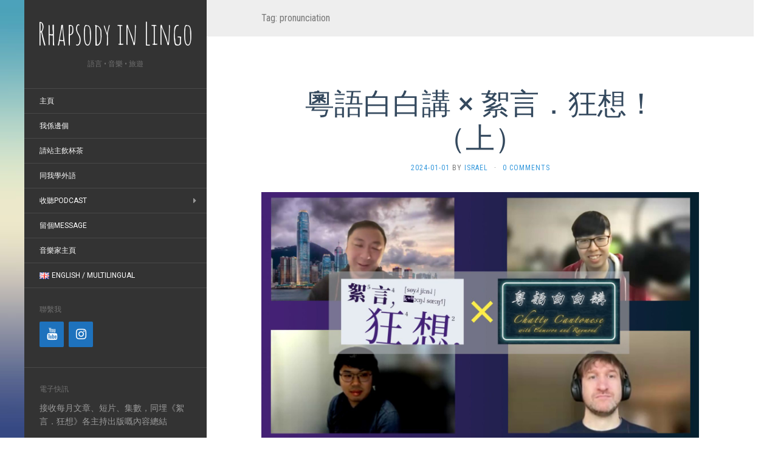

--- FILE ---
content_type: text/html; charset=UTF-8
request_url: https://rhapsodyinlingo.com/jyut/tag/pronunciation-jyut/
body_size: 11973
content:
<!DOCTYPE html>
<html lang="zh-HK">
<head>
		<meta charset="UTF-8" />
	<meta http-equiv="X-UA-Compatible" content="IE=edge">
	<meta name="viewport" content="width=device-width, initial-scale=1.0" />
	<link rel="profile" href="http://gmpg.org/xfn/11" />
	<link rel="pingback" href="https://rhapsodyinlingo.com/xmlrpc.php" />
	<title>pronunciation &#8211; Rhapsody in Lingo</title>
<meta name='robots' content='max-image-preview:large' />
	<style>img:is([sizes="auto" i], [sizes^="auto," i]) { contain-intrinsic-size: 3000px 1500px }</style>
	<link rel="alternate" href="https://rhapsodyinlingo.com/en/tag/pronunciation/" hreflang="en" />
<link rel="alternate" href="https://rhapsodyinlingo.com/jyut/tag/pronunciation-jyut/" hreflang="zh" />
<link rel='dns-prefetch' href='//fonts.googleapis.com' />
<link rel="alternate" type="application/rss+xml" title="Rhapsody in Lingo &raquo; Feed" href="https://rhapsodyinlingo.com/jyut/feed/" />
<link rel="alternate" type="application/rss+xml" title="Rhapsody in Lingo &raquo; Comments Feed" href="https://rhapsodyinlingo.com/jyut/comments/feed/" />
<link rel="alternate" type="application/rss+xml" title="Rhapsody in Lingo &raquo; pronunciation Tag Feed" href="https://rhapsodyinlingo.com/jyut/tag/pronunciation-jyut/feed/" />
<script type="text/javascript">
/* <![CDATA[ */
window._wpemojiSettings = {"baseUrl":"https:\/\/s.w.org\/images\/core\/emoji\/15.1.0\/72x72\/","ext":".png","svgUrl":"https:\/\/s.w.org\/images\/core\/emoji\/15.1.0\/svg\/","svgExt":".svg","source":{"concatemoji":"https:\/\/rhapsodyinlingo.com\/wp-includes\/js\/wp-emoji-release.min.js?ver=6.8.1"}};
/*! This file is auto-generated */
!function(i,n){var o,s,e;function c(e){try{var t={supportTests:e,timestamp:(new Date).valueOf()};sessionStorage.setItem(o,JSON.stringify(t))}catch(e){}}function p(e,t,n){e.clearRect(0,0,e.canvas.width,e.canvas.height),e.fillText(t,0,0);var t=new Uint32Array(e.getImageData(0,0,e.canvas.width,e.canvas.height).data),r=(e.clearRect(0,0,e.canvas.width,e.canvas.height),e.fillText(n,0,0),new Uint32Array(e.getImageData(0,0,e.canvas.width,e.canvas.height).data));return t.every(function(e,t){return e===r[t]})}function u(e,t,n){switch(t){case"flag":return n(e,"\ud83c\udff3\ufe0f\u200d\u26a7\ufe0f","\ud83c\udff3\ufe0f\u200b\u26a7\ufe0f")?!1:!n(e,"\ud83c\uddfa\ud83c\uddf3","\ud83c\uddfa\u200b\ud83c\uddf3")&&!n(e,"\ud83c\udff4\udb40\udc67\udb40\udc62\udb40\udc65\udb40\udc6e\udb40\udc67\udb40\udc7f","\ud83c\udff4\u200b\udb40\udc67\u200b\udb40\udc62\u200b\udb40\udc65\u200b\udb40\udc6e\u200b\udb40\udc67\u200b\udb40\udc7f");case"emoji":return!n(e,"\ud83d\udc26\u200d\ud83d\udd25","\ud83d\udc26\u200b\ud83d\udd25")}return!1}function f(e,t,n){var r="undefined"!=typeof WorkerGlobalScope&&self instanceof WorkerGlobalScope?new OffscreenCanvas(300,150):i.createElement("canvas"),a=r.getContext("2d",{willReadFrequently:!0}),o=(a.textBaseline="top",a.font="600 32px Arial",{});return e.forEach(function(e){o[e]=t(a,e,n)}),o}function t(e){var t=i.createElement("script");t.src=e,t.defer=!0,i.head.appendChild(t)}"undefined"!=typeof Promise&&(o="wpEmojiSettingsSupports",s=["flag","emoji"],n.supports={everything:!0,everythingExceptFlag:!0},e=new Promise(function(e){i.addEventListener("DOMContentLoaded",e,{once:!0})}),new Promise(function(t){var n=function(){try{var e=JSON.parse(sessionStorage.getItem(o));if("object"==typeof e&&"number"==typeof e.timestamp&&(new Date).valueOf()<e.timestamp+604800&&"object"==typeof e.supportTests)return e.supportTests}catch(e){}return null}();if(!n){if("undefined"!=typeof Worker&&"undefined"!=typeof OffscreenCanvas&&"undefined"!=typeof URL&&URL.createObjectURL&&"undefined"!=typeof Blob)try{var e="postMessage("+f.toString()+"("+[JSON.stringify(s),u.toString(),p.toString()].join(",")+"));",r=new Blob([e],{type:"text/javascript"}),a=new Worker(URL.createObjectURL(r),{name:"wpTestEmojiSupports"});return void(a.onmessage=function(e){c(n=e.data),a.terminate(),t(n)})}catch(e){}c(n=f(s,u,p))}t(n)}).then(function(e){for(var t in e)n.supports[t]=e[t],n.supports.everything=n.supports.everything&&n.supports[t],"flag"!==t&&(n.supports.everythingExceptFlag=n.supports.everythingExceptFlag&&n.supports[t]);n.supports.everythingExceptFlag=n.supports.everythingExceptFlag&&!n.supports.flag,n.DOMReady=!1,n.readyCallback=function(){n.DOMReady=!0}}).then(function(){return e}).then(function(){var e;n.supports.everything||(n.readyCallback(),(e=n.source||{}).concatemoji?t(e.concatemoji):e.wpemoji&&e.twemoji&&(t(e.twemoji),t(e.wpemoji)))}))}((window,document),window._wpemojiSettings);
/* ]]> */
</script>
<style id='wp-emoji-styles-inline-css' type='text/css'>

	img.wp-smiley, img.emoji {
		display: inline !important;
		border: none !important;
		box-shadow: none !important;
		height: 1em !important;
		width: 1em !important;
		margin: 0 0.07em !important;
		vertical-align: -0.1em !important;
		background: none !important;
		padding: 0 !important;
	}
</style>
<link rel='stylesheet' id='wp-block-library-css' href='https://rhapsodyinlingo.com/wp-includes/css/dist/block-library/style.min.css?ver=6.8.1' media='all' />
<style id='classic-theme-styles-inline-css' type='text/css'>
/*! This file is auto-generated */
.wp-block-button__link{color:#fff;background-color:#32373c;border-radius:9999px;box-shadow:none;text-decoration:none;padding:calc(.667em + 2px) calc(1.333em + 2px);font-size:1.125em}.wp-block-file__button{background:#32373c;color:#fff;text-decoration:none}
</style>
<link rel='stylesheet' id='ultimate_blocks-cgb-style-css-css' href='https://rhapsodyinlingo.com/wp-content/plugins/ultimate-blocks/dist/blocks.style.build.css?ver=3.3.0' media='all' />
<style id='global-styles-inline-css' type='text/css'>
:root{--wp--preset--aspect-ratio--square: 1;--wp--preset--aspect-ratio--4-3: 4/3;--wp--preset--aspect-ratio--3-4: 3/4;--wp--preset--aspect-ratio--3-2: 3/2;--wp--preset--aspect-ratio--2-3: 2/3;--wp--preset--aspect-ratio--16-9: 16/9;--wp--preset--aspect-ratio--9-16: 9/16;--wp--preset--color--black: #000000;--wp--preset--color--cyan-bluish-gray: #abb8c3;--wp--preset--color--white: #ffffff;--wp--preset--color--pale-pink: #f78da7;--wp--preset--color--vivid-red: #cf2e2e;--wp--preset--color--luminous-vivid-orange: #ff6900;--wp--preset--color--luminous-vivid-amber: #fcb900;--wp--preset--color--light-green-cyan: #7bdcb5;--wp--preset--color--vivid-green-cyan: #00d084;--wp--preset--color--pale-cyan-blue: #8ed1fc;--wp--preset--color--vivid-cyan-blue: #0693e3;--wp--preset--color--vivid-purple: #9b51e0;--wp--preset--gradient--vivid-cyan-blue-to-vivid-purple: linear-gradient(135deg,rgba(6,147,227,1) 0%,rgb(155,81,224) 100%);--wp--preset--gradient--light-green-cyan-to-vivid-green-cyan: linear-gradient(135deg,rgb(122,220,180) 0%,rgb(0,208,130) 100%);--wp--preset--gradient--luminous-vivid-amber-to-luminous-vivid-orange: linear-gradient(135deg,rgba(252,185,0,1) 0%,rgba(255,105,0,1) 100%);--wp--preset--gradient--luminous-vivid-orange-to-vivid-red: linear-gradient(135deg,rgba(255,105,0,1) 0%,rgb(207,46,46) 100%);--wp--preset--gradient--very-light-gray-to-cyan-bluish-gray: linear-gradient(135deg,rgb(238,238,238) 0%,rgb(169,184,195) 100%);--wp--preset--gradient--cool-to-warm-spectrum: linear-gradient(135deg,rgb(74,234,220) 0%,rgb(151,120,209) 20%,rgb(207,42,186) 40%,rgb(238,44,130) 60%,rgb(251,105,98) 80%,rgb(254,248,76) 100%);--wp--preset--gradient--blush-light-purple: linear-gradient(135deg,rgb(255,206,236) 0%,rgb(152,150,240) 100%);--wp--preset--gradient--blush-bordeaux: linear-gradient(135deg,rgb(254,205,165) 0%,rgb(254,45,45) 50%,rgb(107,0,62) 100%);--wp--preset--gradient--luminous-dusk: linear-gradient(135deg,rgb(255,203,112) 0%,rgb(199,81,192) 50%,rgb(65,88,208) 100%);--wp--preset--gradient--pale-ocean: linear-gradient(135deg,rgb(255,245,203) 0%,rgb(182,227,212) 50%,rgb(51,167,181) 100%);--wp--preset--gradient--electric-grass: linear-gradient(135deg,rgb(202,248,128) 0%,rgb(113,206,126) 100%);--wp--preset--gradient--midnight: linear-gradient(135deg,rgb(2,3,129) 0%,rgb(40,116,252) 100%);--wp--preset--font-size--small: 13px;--wp--preset--font-size--medium: 20px;--wp--preset--font-size--large: 36px;--wp--preset--font-size--x-large: 42px;--wp--preset--spacing--20: 0.44rem;--wp--preset--spacing--30: 0.67rem;--wp--preset--spacing--40: 1rem;--wp--preset--spacing--50: 1.5rem;--wp--preset--spacing--60: 2.25rem;--wp--preset--spacing--70: 3.38rem;--wp--preset--spacing--80: 5.06rem;--wp--preset--shadow--natural: 6px 6px 9px rgba(0, 0, 0, 0.2);--wp--preset--shadow--deep: 12px 12px 50px rgba(0, 0, 0, 0.4);--wp--preset--shadow--sharp: 6px 6px 0px rgba(0, 0, 0, 0.2);--wp--preset--shadow--outlined: 6px 6px 0px -3px rgba(255, 255, 255, 1), 6px 6px rgba(0, 0, 0, 1);--wp--preset--shadow--crisp: 6px 6px 0px rgba(0, 0, 0, 1);}:where(.is-layout-flex){gap: 0.5em;}:where(.is-layout-grid){gap: 0.5em;}body .is-layout-flex{display: flex;}.is-layout-flex{flex-wrap: wrap;align-items: center;}.is-layout-flex > :is(*, div){margin: 0;}body .is-layout-grid{display: grid;}.is-layout-grid > :is(*, div){margin: 0;}:where(.wp-block-columns.is-layout-flex){gap: 2em;}:where(.wp-block-columns.is-layout-grid){gap: 2em;}:where(.wp-block-post-template.is-layout-flex){gap: 1.25em;}:where(.wp-block-post-template.is-layout-grid){gap: 1.25em;}.has-black-color{color: var(--wp--preset--color--black) !important;}.has-cyan-bluish-gray-color{color: var(--wp--preset--color--cyan-bluish-gray) !important;}.has-white-color{color: var(--wp--preset--color--white) !important;}.has-pale-pink-color{color: var(--wp--preset--color--pale-pink) !important;}.has-vivid-red-color{color: var(--wp--preset--color--vivid-red) !important;}.has-luminous-vivid-orange-color{color: var(--wp--preset--color--luminous-vivid-orange) !important;}.has-luminous-vivid-amber-color{color: var(--wp--preset--color--luminous-vivid-amber) !important;}.has-light-green-cyan-color{color: var(--wp--preset--color--light-green-cyan) !important;}.has-vivid-green-cyan-color{color: var(--wp--preset--color--vivid-green-cyan) !important;}.has-pale-cyan-blue-color{color: var(--wp--preset--color--pale-cyan-blue) !important;}.has-vivid-cyan-blue-color{color: var(--wp--preset--color--vivid-cyan-blue) !important;}.has-vivid-purple-color{color: var(--wp--preset--color--vivid-purple) !important;}.has-black-background-color{background-color: var(--wp--preset--color--black) !important;}.has-cyan-bluish-gray-background-color{background-color: var(--wp--preset--color--cyan-bluish-gray) !important;}.has-white-background-color{background-color: var(--wp--preset--color--white) !important;}.has-pale-pink-background-color{background-color: var(--wp--preset--color--pale-pink) !important;}.has-vivid-red-background-color{background-color: var(--wp--preset--color--vivid-red) !important;}.has-luminous-vivid-orange-background-color{background-color: var(--wp--preset--color--luminous-vivid-orange) !important;}.has-luminous-vivid-amber-background-color{background-color: var(--wp--preset--color--luminous-vivid-amber) !important;}.has-light-green-cyan-background-color{background-color: var(--wp--preset--color--light-green-cyan) !important;}.has-vivid-green-cyan-background-color{background-color: var(--wp--preset--color--vivid-green-cyan) !important;}.has-pale-cyan-blue-background-color{background-color: var(--wp--preset--color--pale-cyan-blue) !important;}.has-vivid-cyan-blue-background-color{background-color: var(--wp--preset--color--vivid-cyan-blue) !important;}.has-vivid-purple-background-color{background-color: var(--wp--preset--color--vivid-purple) !important;}.has-black-border-color{border-color: var(--wp--preset--color--black) !important;}.has-cyan-bluish-gray-border-color{border-color: var(--wp--preset--color--cyan-bluish-gray) !important;}.has-white-border-color{border-color: var(--wp--preset--color--white) !important;}.has-pale-pink-border-color{border-color: var(--wp--preset--color--pale-pink) !important;}.has-vivid-red-border-color{border-color: var(--wp--preset--color--vivid-red) !important;}.has-luminous-vivid-orange-border-color{border-color: var(--wp--preset--color--luminous-vivid-orange) !important;}.has-luminous-vivid-amber-border-color{border-color: var(--wp--preset--color--luminous-vivid-amber) !important;}.has-light-green-cyan-border-color{border-color: var(--wp--preset--color--light-green-cyan) !important;}.has-vivid-green-cyan-border-color{border-color: var(--wp--preset--color--vivid-green-cyan) !important;}.has-pale-cyan-blue-border-color{border-color: var(--wp--preset--color--pale-cyan-blue) !important;}.has-vivid-cyan-blue-border-color{border-color: var(--wp--preset--color--vivid-cyan-blue) !important;}.has-vivid-purple-border-color{border-color: var(--wp--preset--color--vivid-purple) !important;}.has-vivid-cyan-blue-to-vivid-purple-gradient-background{background: var(--wp--preset--gradient--vivid-cyan-blue-to-vivid-purple) !important;}.has-light-green-cyan-to-vivid-green-cyan-gradient-background{background: var(--wp--preset--gradient--light-green-cyan-to-vivid-green-cyan) !important;}.has-luminous-vivid-amber-to-luminous-vivid-orange-gradient-background{background: var(--wp--preset--gradient--luminous-vivid-amber-to-luminous-vivid-orange) !important;}.has-luminous-vivid-orange-to-vivid-red-gradient-background{background: var(--wp--preset--gradient--luminous-vivid-orange-to-vivid-red) !important;}.has-very-light-gray-to-cyan-bluish-gray-gradient-background{background: var(--wp--preset--gradient--very-light-gray-to-cyan-bluish-gray) !important;}.has-cool-to-warm-spectrum-gradient-background{background: var(--wp--preset--gradient--cool-to-warm-spectrum) !important;}.has-blush-light-purple-gradient-background{background: var(--wp--preset--gradient--blush-light-purple) !important;}.has-blush-bordeaux-gradient-background{background: var(--wp--preset--gradient--blush-bordeaux) !important;}.has-luminous-dusk-gradient-background{background: var(--wp--preset--gradient--luminous-dusk) !important;}.has-pale-ocean-gradient-background{background: var(--wp--preset--gradient--pale-ocean) !important;}.has-electric-grass-gradient-background{background: var(--wp--preset--gradient--electric-grass) !important;}.has-midnight-gradient-background{background: var(--wp--preset--gradient--midnight) !important;}.has-small-font-size{font-size: var(--wp--preset--font-size--small) !important;}.has-medium-font-size{font-size: var(--wp--preset--font-size--medium) !important;}.has-large-font-size{font-size: var(--wp--preset--font-size--large) !important;}.has-x-large-font-size{font-size: var(--wp--preset--font-size--x-large) !important;}
:where(.wp-block-post-template.is-layout-flex){gap: 1.25em;}:where(.wp-block-post-template.is-layout-grid){gap: 1.25em;}
:where(.wp-block-columns.is-layout-flex){gap: 2em;}:where(.wp-block-columns.is-layout-grid){gap: 2em;}
:root :where(.wp-block-pullquote){font-size: 1.5em;line-height: 1.6;}
</style>
<link rel='stylesheet' id='ub-extension-style-css-css' href='https://rhapsodyinlingo.com/wp-content/plugins/ultimate-blocks/src/extensions/style.css?ver=6.8.1' media='all' />
<link rel='stylesheet' id='flat-fonts-css' href='//fonts.googleapis.com/css?family=Amatic+SC%7CRoboto:400,700%7CRoboto+Slab%7CRoboto+Condensed' media='all' />
<link rel='stylesheet' id='flat-theme-css' href='https://rhapsodyinlingo.com/wp-content/themes/flat/assets/css/flat.min.css?ver=1.7.11' media='all' />
<link rel='stylesheet' id='flat-style-css' href='https://rhapsodyinlingo.com/wp-content/themes/flat/style.css?ver=6.8.1' media='all' />
<link rel='stylesheet' id='newsletter-css' href='https://rhapsodyinlingo.com/wp-content/plugins/newsletter/style.css?ver=8.8.0' media='all' />
<link rel='stylesheet' id='tablepress-default-css' href='https://rhapsodyinlingo.com/wp-content/plugins/tablepress/css/build/default.css?ver=3.1.1' media='all' />
<link rel='stylesheet' id='wp_review-style-css' href='https://rhapsodyinlingo.com/wp-content/plugins/wp-review/public/css/wp-review.css?ver=5.3.5' media='all' />
<script type="text/javascript" src="https://rhapsodyinlingo.com/wp-includes/js/jquery/jquery.min.js?ver=3.7.1" id="jquery-core-js"></script>
<script type="text/javascript" src="https://rhapsodyinlingo.com/wp-includes/js/jquery/jquery-migrate.min.js?ver=3.4.1" id="jquery-migrate-js"></script>
<script type="text/javascript" src="https://rhapsodyinlingo.com/wp-content/themes/flat/assets/js/flat.min.js?ver=1.7.11" id="flat-js-js"></script>
<!--[if lt IE 9]>
<script type="text/javascript" src="https://rhapsodyinlingo.com/wp-content/themes/flat/assets/js/html5shiv.min.js?ver=3.7.2" id="html5shiv-js"></script>
<![endif]-->
<link rel="https://api.w.org/" href="https://rhapsodyinlingo.com/wp-json/" /><link rel="alternate" title="JSON" type="application/json" href="https://rhapsodyinlingo.com/wp-json/wp/v2/tags/726" /><link rel="EditURI" type="application/rsd+xml" title="RSD" href="https://rhapsodyinlingo.com/xmlrpc.php?rsd" />
<meta name="generator" content="WordPress 6.8.1" />
<meta name="cdp-version" content="1.5.0" /><script async src="https://pagead2.googlesyndication.com/pagead/js/adsbygoogle.js?client=ca-pub-1397168931877780"
     crossorigin="anonymous"></script>
<link type="image/x-icon" href="http://rhapsodyinlingo.com/wp-content/uploads/2021/05/logolarge.png" rel="shortcut icon"><style type="text/css"></style><style type="text/css">#masthead .site-title {font-family:Amatic SC}body {font-family:Roboto }h1,h2,h3,h4,h5,h6 {font-family:Roboto Slab}#masthead .site-description, .hentry .entry-meta {font-family:Roboto Condensed}</style><style type="text/css" id="custom-background-css">
body.custom-background { background-image: url("https://rhapsodyinlingo.com/wp-content/themes/flat/assets/img/default-background.jpg"); background-position: left top; background-size: contain; background-repeat: no-repeat; background-attachment: fixed; }
</style>
	<link rel="icon" href="https://rhapsodyinlingo.com/wp-content/uploads/2015/07/cropped-favicon1-32x32.png" sizes="32x32" />
<link rel="icon" href="https://rhapsodyinlingo.com/wp-content/uploads/2015/07/cropped-favicon1-192x192.png" sizes="192x192" />
<link rel="apple-touch-icon" href="https://rhapsodyinlingo.com/wp-content/uploads/2015/07/cropped-favicon1-180x180.png" />
<meta name="msapplication-TileImage" content="https://rhapsodyinlingo.com/wp-content/uploads/2015/07/cropped-favicon1-270x270.png" />
	</head>

<body class="archive tag tag-pronunciation-jyut tag-726 custom-background wp-theme-flat" itemscope itemtype="http://schema.org/WebPage">
<div id="page">
	<div class="container">
		<div class="row row-offcanvas row-offcanvas-left">
			<div id="secondary" class="col-lg-3">
								<header id="masthead" class="site-header" role="banner">
										<div class="hgroup">
						<h1 class="site-title display-title"><a href="https://rhapsodyinlingo.com/jyut/" title="Rhapsody in Lingo" rel="home"><span itemprop="name">Rhapsody in Lingo</span></a></h1><h2 itemprop="description" class="site-description">語言 • 音樂 • 旅遊</h2>					</div>
					<button type="button" class="btn btn-link hidden-lg toggle-sidebar" data-toggle="offcanvas" aria-label="Sidebar"><i class="fa fa-gear"></i></button>
					<button type="button" class="btn btn-link hidden-lg toggle-navigation" aria-label="Navigation Menu"><i class="fa fa-bars"></i></button>
					<nav id="site-navigation" class="navigation main-navigation" role="navigation">
						<ul id="menu-canto" class="nav-menu"><li id="menu-item-708" class="menu-item menu-item-type-custom menu-item-object-custom menu-item-home menu-item-708"><a href="https://rhapsodyinlingo.com/jyut/">主頁</a></li>
<li id="menu-item-709" class="menu-item menu-item-type-post_type menu-item-object-page menu-item-709"><a href="https://rhapsodyinlingo.com/jyut/%e6%88%91%e4%bf%82%e9%82%8a%e5%80%8b/">我係邊個</a></li>
<li id="menu-item-2294" class="menu-item menu-item-type-custom menu-item-object-custom menu-item-2294"><a href="https://www.buymeacoffee.com/rhapsodyinlingo">請站主飲杯茶</a></li>
<li id="menu-item-897" class="menu-item menu-item-type-post_type menu-item-object-page menu-item-897"><a href="https://rhapsodyinlingo.com/jyut/%e5%90%8c%e6%88%91%e5%ad%b8%e5%a4%96%e8%aa%9e/">同我學外語</a></li>
<li id="menu-item-1081" class="menu-item menu-item-type-post_type menu-item-object-page menu-item-has-children menu-item-1081"><a href="https://rhapsodyinlingo.com/jyut/%e6%94%b6%e8%81%bd/">收聽Podcast</a>
<ul class="sub-menu">
	<li id="menu-item-1654" class="menu-item menu-item-type-custom menu-item-object-custom menu-item-1654"><a href="https://www.patreon.com/join/seoijin">成為會員</a></li>
</ul>
</li>
<li id="menu-item-710" class="menu-item menu-item-type-post_type menu-item-object-page menu-item-710"><a href="https://rhapsodyinlingo.com/jyut/%e7%95%99%e5%80%8bmessage/">留個message</a></li>
<li id="menu-item-712" class="menu-item menu-item-type-custom menu-item-object-custom menu-item-712"><a href="http://www.israellai.com">音樂家主頁</a></li>
<li id="menu-item-713-en" class="lang-item lang-item-66 lang-item-en lang-item-first menu-item menu-item-type-custom menu-item-object-custom menu-item-713-en"><a href="https://rhapsodyinlingo.com/en/tag/pronunciation/" hreflang="en-GB" lang="en-GB"><img src="[data-uri]" alt="" width="16" height="11" style="width: 16px; height: 11px;" /><span style="margin-left:0.3em;">English / Multilingual</span></a></li>
</ul>					</nav>
									</header>
				
				<div class="sidebar-offcanvas">
					<div id="main-sidebar" class="widget-area" role="complementary">
											<aside id="lsi_widget-2" class="widget widget_lsi_widget">
						<h3 class='widget-title'>聯繫我</h3>
<ul class="lsi-social-icons icon-set-lsi_widget-2" style="text-align: left"><li class="lsi-social-youtube"><a class="" rel="nofollow noopener noreferrer" title="YouTube" aria-label="YouTube" href="https://www.youtube.com/rhapsodyinlingo?sub_confirmation=1" target="_blank"><i class="lsicon lsicon-youtube"></i></a></li><li class="lsi-social-instagram"><a class="" rel="nofollow noopener noreferrer" title="Instagram" aria-label="Instagram" href="https://www.instagram.com/rhapsodyinlingo/" target="_blank"><i class="lsicon lsicon-instagram"></i></a></li></ul>					</aside>
					<aside id="newsletterwidget-2" class="widget widget_newsletterwidget">
						<h3 class='widget-title'>電子快訊</h3>
接收每月文章、短片、集數，同埋《絮言．狂想》各主持出版嘅內容總結
<div class="tnp tnp-subscription tnp-widget">
<form method="post" action="https://rhapsodyinlingo.com/wp-admin/admin-ajax.php?action=tnp&amp;na=s">
<input type="hidden" name="nr" value="widget">
<input type="hidden" name="nlang" value="jyut">
<div class="tnp-field tnp-field-firstname"><label for="tnp-1">First name or full name</label>
<input class="tnp-name" type="text" name="nn" id="tnp-1" value="" placeholder="" required></div>
<div class="tnp-field tnp-field-email"><label for="tnp-2">Email</label>
<input class="tnp-email" type="email" name="ne" id="tnp-2" value="" placeholder="" required></div>
<div class="tnp-field tnp-privacy-field"><label><input type="checkbox" name="ny" required class="tnp-privacy"> <a target="_blank" href="http://rhapsodyinlingo.com/en/privacy-policy/">By continuing, you accept the privacy policy</a></label></div><div class="tnp-field tnp-field-button" style="text-align: left"><input class="tnp-submit" type="submit" value="Subscribe 訂閱" style="">
</div>
</form>
</div>
					</aside>
					<aside id="search-2" class="widget widget_search">
	<form method="get" id="searchform" action="https://rhapsodyinlingo.com/jyut/">
		<label for="s" class="assistive-text">Search</label>
		<input type="text" class="field" name="s" id="s" placeholder="Search" />
		<input type="submit" class="submit" name="submit" id="searchsubmit" value="Search" />
	</form>
					</aside>
					<aside id="categories-2" class="widget widget_categories">
						<h3 class='widget-title'>Categories</h3>

			<ul>
					<li class="cat-item cat-item-237"><a href="https://rhapsodyinlingo.com/jyut/category/%e5%8e%bb%e7%89%87/">去片</a>
</li>
	<li class="cat-item cat-item-188"><a href="https://rhapsodyinlingo.com/jyut/category/%e5%ad%b8%e5%a4%96%e8%aa%9e/">學外語</a>
</li>
	<li class="cat-item cat-item-182"><a href="https://rhapsodyinlingo.com/jyut/category/%e5%ad%b8%e5%a4%96%e8%aa%9e/%e6%96%87%e6%b3%95%e9%9a%a8%e5%8f%a3%e5%99%8f/">文法隨口噏</a>
</li>
	<li class="cat-item cat-item-317"><a href="https://rhapsodyinlingo.com/jyut/category/%e7%94%9f%e6%b4%bb/">生活</a>
</li>
	<li class="cat-item cat-item-197"><a href="https://rhapsodyinlingo.com/jyut/category/%e7%b2%b5%e8%aa%9e%e9%9a%a8%e6%83%b3/">粵語隨想</a>
</li>
	<li class="cat-item cat-item-333"><a href="https://rhapsodyinlingo.com/jyut/category/podcast-jyut/">絮言．狂想</a>
</li>
	<li class="cat-item cat-item-212"><a href="https://rhapsodyinlingo.com/jyut/category/%e9%9f%b3%e6%a8%82/">音樂</a>
</li>
			</ul>

								</aside>

							<aside id="recent-posts-2" class="widget widget_recent_entries">

								<h3 class='widget-title'>Recent Posts</h3>

		<ul>
											<li>
					<a href="https://rhapsodyinlingo.com/jyut/podcast-085/">絮言．狂想#085：震耳欲聾（客串：Cassie）</a>
									</li>
											<li>
					<a href="https://rhapsodyinlingo.com/jyut/podcast-084a/">絮言．狂想#084a：我想返屋企啊（客串：Melody Lin）</a>
									</li>
											<li>
					<a href="https://rhapsodyinlingo.com/jyut/podcast-082-2/">絮言．狂想#083：你點解有口音嘅？</a>
									</li>
											<li>
					<a href="https://rhapsodyinlingo.com/jyut/podcast-082/">絮言．狂想#082：同你講耶穌</a>
									</li>
											<li>
					<a href="https://rhapsodyinlingo.com/jyut/podcast-081/">絮言．狂想#081：就決定用你啦！良十四</a>
									</li>
					</ul>

							</aside>
					<aside id="archives-2" class="widget widget_archive">
						<h3 class='widget-title'>Archives</h3>

			<ul>
					<li><a href='https://rhapsodyinlingo.com/jyut/2025/09/'>September 2025</a></li>
	<li><a href='https://rhapsodyinlingo.com/jyut/2025/08/'>August 2025</a></li>
	<li><a href='https://rhapsodyinlingo.com/jyut/2025/07/'>July 2025</a></li>
	<li><a href='https://rhapsodyinlingo.com/jyut/2025/05/'>May 2025</a></li>
	<li><a href='https://rhapsodyinlingo.com/jyut/2025/04/'>April 2025</a></li>
	<li><a href='https://rhapsodyinlingo.com/jyut/2025/03/'>March 2025</a></li>
	<li><a href='https://rhapsodyinlingo.com/jyut/2025/02/'>February 2025</a></li>
	<li><a href='https://rhapsodyinlingo.com/jyut/2025/01/'>January 2025</a></li>
	<li><a href='https://rhapsodyinlingo.com/jyut/2024/12/'>December 2024</a></li>
	<li><a href='https://rhapsodyinlingo.com/jyut/2024/11/'>November 2024</a></li>
	<li><a href='https://rhapsodyinlingo.com/jyut/2024/10/'>October 2024</a></li>
	<li><a href='https://rhapsodyinlingo.com/jyut/2024/08/'>August 2024</a></li>
	<li><a href='https://rhapsodyinlingo.com/jyut/2024/07/'>July 2024</a></li>
	<li><a href='https://rhapsodyinlingo.com/jyut/2024/06/'>June 2024</a></li>
	<li><a href='https://rhapsodyinlingo.com/jyut/2024/05/'>May 2024</a></li>
	<li><a href='https://rhapsodyinlingo.com/jyut/2024/04/'>April 2024</a></li>
	<li><a href='https://rhapsodyinlingo.com/jyut/2024/03/'>March 2024</a></li>
	<li><a href='https://rhapsodyinlingo.com/jyut/2024/02/'>February 2024</a></li>
	<li><a href='https://rhapsodyinlingo.com/jyut/2024/01/'>January 2024</a></li>
	<li><a href='https://rhapsodyinlingo.com/jyut/2023/12/'>December 2023</a></li>
	<li><a href='https://rhapsodyinlingo.com/jyut/2023/11/'>November 2023</a></li>
	<li><a href='https://rhapsodyinlingo.com/jyut/2023/10/'>October 2023</a></li>
	<li><a href='https://rhapsodyinlingo.com/jyut/2023/09/'>September 2023</a></li>
	<li><a href='https://rhapsodyinlingo.com/jyut/2023/08/'>August 2023</a></li>
	<li><a href='https://rhapsodyinlingo.com/jyut/2023/07/'>July 2023</a></li>
	<li><a href='https://rhapsodyinlingo.com/jyut/2023/06/'>June 2023</a></li>
	<li><a href='https://rhapsodyinlingo.com/jyut/2023/05/'>May 2023</a></li>
	<li><a href='https://rhapsodyinlingo.com/jyut/2023/04/'>April 2023</a></li>
	<li><a href='https://rhapsodyinlingo.com/jyut/2023/03/'>March 2023</a></li>
	<li><a href='https://rhapsodyinlingo.com/jyut/2023/02/'>February 2023</a></li>
	<li><a href='https://rhapsodyinlingo.com/jyut/2023/01/'>January 2023</a></li>
	<li><a href='https://rhapsodyinlingo.com/jyut/2022/12/'>December 2022</a></li>
	<li><a href='https://rhapsodyinlingo.com/jyut/2022/11/'>November 2022</a></li>
	<li><a href='https://rhapsodyinlingo.com/jyut/2022/10/'>October 2022</a></li>
	<li><a href='https://rhapsodyinlingo.com/jyut/2022/09/'>September 2022</a></li>
	<li><a href='https://rhapsodyinlingo.com/jyut/2022/08/'>August 2022</a></li>
	<li><a href='https://rhapsodyinlingo.com/jyut/2022/07/'>July 2022</a></li>
	<li><a href='https://rhapsodyinlingo.com/jyut/2022/06/'>June 2022</a></li>
	<li><a href='https://rhapsodyinlingo.com/jyut/2022/05/'>May 2022</a></li>
	<li><a href='https://rhapsodyinlingo.com/jyut/2022/04/'>April 2022</a></li>
	<li><a href='https://rhapsodyinlingo.com/jyut/2022/03/'>March 2022</a></li>
	<li><a href='https://rhapsodyinlingo.com/jyut/2022/02/'>February 2022</a></li>
	<li><a href='https://rhapsodyinlingo.com/jyut/2022/01/'>January 2022</a></li>
	<li><a href='https://rhapsodyinlingo.com/jyut/2021/12/'>December 2021</a></li>
	<li><a href='https://rhapsodyinlingo.com/jyut/2021/11/'>November 2021</a></li>
	<li><a href='https://rhapsodyinlingo.com/jyut/2021/10/'>October 2021</a></li>
	<li><a href='https://rhapsodyinlingo.com/jyut/2021/09/'>September 2021</a></li>
	<li><a href='https://rhapsodyinlingo.com/jyut/2021/08/'>August 2021</a></li>
	<li><a href='https://rhapsodyinlingo.com/jyut/2021/07/'>July 2021</a></li>
	<li><a href='https://rhapsodyinlingo.com/jyut/2021/06/'>June 2021</a></li>
	<li><a href='https://rhapsodyinlingo.com/jyut/2021/05/'>May 2021</a></li>
	<li><a href='https://rhapsodyinlingo.com/jyut/2021/04/'>April 2021</a></li>
	<li><a href='https://rhapsodyinlingo.com/jyut/2021/03/'>March 2021</a></li>
	<li><a href='https://rhapsodyinlingo.com/jyut/2021/02/'>February 2021</a></li>
	<li><a href='https://rhapsodyinlingo.com/jyut/2021/01/'>January 2021</a></li>
	<li><a href='https://rhapsodyinlingo.com/jyut/2020/12/'>December 2020</a></li>
	<li><a href='https://rhapsodyinlingo.com/jyut/2020/11/'>November 2020</a></li>
	<li><a href='https://rhapsodyinlingo.com/jyut/2020/10/'>October 2020</a></li>
	<li><a href='https://rhapsodyinlingo.com/jyut/2020/09/'>September 2020</a></li>
	<li><a href='https://rhapsodyinlingo.com/jyut/2020/08/'>August 2020</a></li>
	<li><a href='https://rhapsodyinlingo.com/jyut/2020/07/'>July 2020</a></li>
			</ul>

								</aside>
					<aside id="block-3" class="widget widget_block widget_text">

<p><a href="https://rhapsodyinlingo.com/en/minesweeper/" data-type="link" data-id="https://rhapsodyinlingo.com/en/minesweeper/">Don't click this</a></p>
					</aside>
											</div>
				</div>
			</div>

						<div id="primary" class="content-area col-lg-9" itemprop="mainContentOfPage">
					<h1 class="page-title">Tag: <span>pronunciation</span></h1>		
	
	<div id="content" class="site-content" role="main">
								<article itemscope itemtype="http://schema.org/Article" id="post-3485" class="post-3485 post type-post status-publish format-standard has-post-thumbnail hentry category-podcast-jyut tag-cantonese-jyut tag-linguistics tag-pronunciation-jyut">
	<header class="entry-header">
		<h2 class="entry-title" itemprop="name">
			<a itemprop="url" href="https://rhapsodyinlingo.com/jyut/podcast-chatty/" title="Permalink to 粵語白白講 × 絮言．狂想！（上）" rel="bookmark">粵語白白講 × 絮言．狂想！（上）</a>
		</h2>
							<div class="entry-meta"><span class="entry-date"><a href="https://rhapsodyinlingo.com/jyut/podcast-chatty/" rel="bookmark"><time class="entry-date published" datetime="2024-01-01T08:00:00+00:00" itemprop="datepublished">2024-01-01</time></a></span> by <span class="author vcard" itemscope itemprop="author" itemtype="http://schema.org/Person"><a class="url fn n" href="https://rhapsodyinlingo.com/jyut/author/clowergen/" rel="author" itemprop="url"><span itemprop="name">Israel</span></a></span><span class="sep">&middot;</span><span class="comments-link"><a href="https://rhapsodyinlingo.com/jyut/podcast-chatty/#respond" itemprop="discussionUrl"><span class="dsq-postid" data-dsqidentifier="3485 http://rhapsodyinlingo.com/jyut/?p=3485">0 Comments</span></a></span></div>
			</header>
				<div class="entry-thumbnail"><a href="https://rhapsodyinlingo.com/jyut/podcast-chatty/" title="Permalink to 粵語白白講 × 絮言．狂想！（上）" rel="bookmark"><img width="1920" height="1080" src="https://rhapsodyinlingo.com/wp-content/uploads/2024/01/thumb.jpg" class="attachment-post-thumbnail size-post-thumbnail wp-post-image" alt="" itemprop="thumbnailUrl" decoding="async" fetchpriority="high" srcset="https://rhapsodyinlingo.com/wp-content/uploads/2024/01/thumb.jpg 1920w, https://rhapsodyinlingo.com/wp-content/uploads/2024/01/thumb-300x169.jpg 300w, https://rhapsodyinlingo.com/wp-content/uploads/2024/01/thumb-1024x576.jpg 1024w, https://rhapsodyinlingo.com/wp-content/uploads/2024/01/thumb-768x432.jpg 768w, https://rhapsodyinlingo.com/wp-content/uploads/2024/01/thumb-1536x864.jpg 1536w, https://rhapsodyinlingo.com/wp-content/uploads/2024/01/thumb-640x360.jpg 640w" sizes="(max-width: 1920px) 100vw, 1920px" /></a></div>
							<div class="entry-content" itemprop="articleBody">
						
<div id="buzzsprout-player-14223155"></div><script src="https://www.buzzsprout.com/1666555/14223155-x.js?container_id=buzzsprout-player-14223155&#038;player=small" type="text/javascript" charset="utf-8"></script>



<p>適逢聖誕佳節，絮言．狂想同粵語白白講，聯手製作crossover特備節目！<br />我哋趁呢個機會，從我哋唔同嘅角度，傾好多唔同嘅粵語議題，講下同廣東話有關嘅故事，尤其是學廣東話會出現嘅發音問題。</p>



<p><a href="https://youtu.be/iD6VZO7Q2P4" target="_blank" rel="noreferrer noopener">喺YouTube收聽</a></p>



<p>下半集：密切留意<a href="https://www.chattycantonese.com/">粵語白白講</a>！</p>



<p>粵語白白講嘅目標係幫助廣東話學習者，經常訪問各種同粵語有唔同關係嘅人，同埋向聽眾解釋粵語嘅知識，有興趣嘅話，而家都去聽下吖！</p>



<p><a href="https://www.patreon.com/seoijin" target="_blank" rel="noreferrer noopener">成爲 Patreon 會員</a>除咗有得參加下次直播，有足本逐字稿，仲有得投票、參與Discord，同埋以下豐富嘅額外內容添！ <br />-我唔識手寫<br />如果想單次打賞，亦都可以<a href="https://www.buymeacoffee.com/seoijin" target="_blank" rel="noreferrer noopener">請我哋飲杯咖啡</a>！</p>



<a class="btn btn-default btn-sm" href="https://rhapsodyinlingo.com/jyut/podcast-chatty/">Continue reading <i class="fa fa-angle-double-right"></i></a>								</div>
			</article>
								</div>

												<footer class="site-info" itemscope itemtype="http://schema.org/WPFooter">
										<p>Copyright © 2025 Rhapsody in Lingo. <a href="http://rhapsodyinlingo.com/en/privacy-policy/">Privacy Policy</a></p>
				</footer>
														</div>
					</div>
	</div>
</div>
<script type="speculationrules">
{"prefetch":[{"source":"document","where":{"and":[{"href_matches":"\/*"},{"not":{"href_matches":["\/wp-*.php","\/wp-admin\/*","\/wp-content\/uploads\/*","\/wp-content\/*","\/wp-content\/plugins\/*","\/wp-content\/themes\/flat\/*","\/*\\?(.+)"]}},{"not":{"selector_matches":"a[rel~=\"nofollow\"]"}},{"not":{"selector_matches":".no-prefetch, .no-prefetch a"}}]},"eagerness":"conservative"}]}
</script>
<link rel='stylesheet' id='lsi-style-css' href='https://rhapsodyinlingo.com/wp-content/plugins/lightweight-social-icons/css/style-min.css?ver=1.1' media='all' />
<style id='lsi-style-inline-css' type='text/css'>
.icon-set-lsi_widget-2 a,
			.icon-set-lsi_widget-2 a:visited,
			.icon-set-lsi_widget-2 a:focus {
				border-radius: 2px;
				background: #1E72BD !important;
				color: #FFFFFF !important;
				font-size: 20px !important;
			}

			.icon-set-lsi_widget-2 a:hover {
				background: #777777 !important;
				color: #FFFFFF !important;
			}
</style>
<script type="text/javascript" id="disqus_count-js-extra">
/* <![CDATA[ */
var countVars = {"disqusShortname":"rhapsodyinlingo"};
/* ]]> */
</script>
<script type="text/javascript" src="https://rhapsodyinlingo.com/wp-content/plugins/disqus-comment-system/public/js/comment_count.js?ver=3.1.2" id="disqus_count-js"></script>
<script type="text/javascript" id="newsletter-js-extra">
/* <![CDATA[ */
var newsletter_data = {"action_url":"https:\/\/rhapsodyinlingo.com\/wp-admin\/admin-ajax.php"};
/* ]]> */
</script>
<script type="text/javascript" src="https://rhapsodyinlingo.com/wp-content/plugins/newsletter/main.js?ver=8.8.0" id="newsletter-js"></script>
<script type="text/javascript" src="https://rhapsodyinlingo.com/wp-content/plugins/wp-review/public/js/js.cookie.min.js?ver=2.1.4" id="js-cookie-js"></script>
<script type="text/javascript" src="https://rhapsodyinlingo.com/wp-includes/js/underscore.min.js?ver=1.13.7" id="underscore-js"></script>
<script type="text/javascript" id="wp-util-js-extra">
/* <![CDATA[ */
var _wpUtilSettings = {"ajax":{"url":"\/wp-admin\/admin-ajax.php"}};
/* ]]> */
</script>
<script type="text/javascript" src="https://rhapsodyinlingo.com/wp-includes/js/wp-util.min.js?ver=6.8.1" id="wp-util-js"></script>
<script type="text/javascript" id="wp_review-js-js-extra">
/* <![CDATA[ */
var wpreview = {"ajaxurl":"https:\/\/rhapsodyinlingo.com\/wp-admin\/admin-ajax.php","loginRequiredMessage":"You must log in to add your review"};
/* ]]> */
</script>
<script type="text/javascript" src="https://rhapsodyinlingo.com/wp-content/plugins/wp-review/public/js/main.js?ver=5.3.5" id="wp_review-js-js"></script>
</body>
</html>


--- FILE ---
content_type: text/html; charset=utf-8
request_url: https://www.google.com/recaptcha/api2/aframe
body_size: 267
content:
<!DOCTYPE HTML><html><head><meta http-equiv="content-type" content="text/html; charset=UTF-8"></head><body><script nonce="DgWBlXlp66CapFvqdxvk-w">/** Anti-fraud and anti-abuse applications only. See google.com/recaptcha */ try{var clients={'sodar':'https://pagead2.googlesyndication.com/pagead/sodar?'};window.addEventListener("message",function(a){try{if(a.source===window.parent){var b=JSON.parse(a.data);var c=clients[b['id']];if(c){var d=document.createElement('img');d.src=c+b['params']+'&rc='+(localStorage.getItem("rc::a")?sessionStorage.getItem("rc::b"):"");window.document.body.appendChild(d);sessionStorage.setItem("rc::e",parseInt(sessionStorage.getItem("rc::e")||0)+1);localStorage.setItem("rc::h",'1770013943116');}}}catch(b){}});window.parent.postMessage("_grecaptcha_ready", "*");}catch(b){}</script></body></html>

--- FILE ---
content_type: text/javascript; charset=utf-8
request_url: https://www.buzzsprout.com/1666555/14223155-x.js?container_id=buzzsprout-player-14223155&player=small
body_size: 262
content:

  var containerId = "buzzsprout-player-14223155"
  var buzzsproutPlayerContainer = document.getElementById(containerId);

  function renderBuzzsproutPlayerHTML() {
    return unescape("\n\n<iframe src=\"https://www.buzzsprout.com/1666555/episodes/14223155-x?client_source=small_player&amp;iframe=true&amp;referrer=https%3A%2F%2Fwww.buzzsprout.com%2F1666555%2F14223155-x.js%3Fcontainer_id%3Dbuzzsprout-player-14223155%26player%3Dsmall\" loading=\"lazy\" width=\"100%\" height=\"200\" frameborder=\"0\" scrolling=\"no\" title=\"絮言．狂想 seoijin, 粵語白白講 × 絮言．狂想！（上）\"><\/iframe>\n\n\n"); 
  }

  if (buzzsproutPlayerContainer) {
    buzzsproutPlayerContainer.innerHTML = renderBuzzsproutPlayerHTML();
  } else {
    document.write(renderBuzzsproutPlayerHTML());
  }



--- FILE ---
content_type: application/javascript; charset=UTF-8
request_url: https://rhapsodyinlingo.disqus.com/count-data.js?1=3485%20http%3A%2F%2Frhapsodyinlingo.com%2Fjyut%2F%3Fp%3D3485
body_size: 281
content:
var DISQUSWIDGETS;

if (typeof DISQUSWIDGETS != 'undefined') {
    DISQUSWIDGETS.displayCount({"text":{"and":"and","comments":{"zero":"0 Comments","multiple":"{num} Comments","one":"1 Comment"}},"counts":[{"id":"3485 http:\/\/rhapsodyinlingo.com\/jyut\/?p=3485","comments":0}]});
}